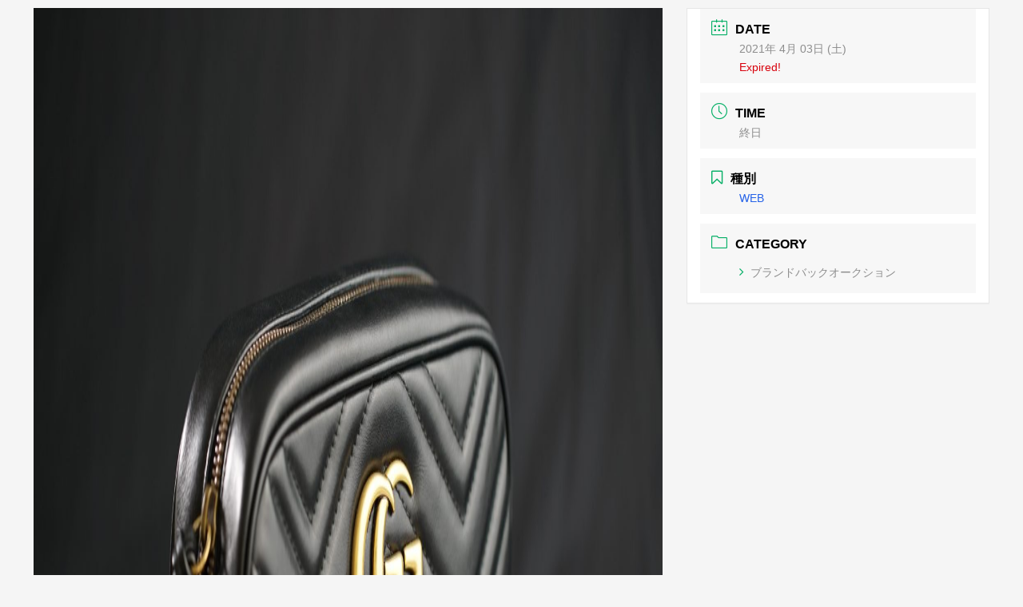

--- FILE ---
content_type: text/html; charset=UTF-8
request_url: http://mwa.monobank.jp/events/%E3%83%96%E3%83%A9%E3%83%B3%E3%83%89%E3%83%90%E3%83%83%E3%82%B0%E3%82%AA%E3%83%BC%E3%82%AF%E3%82%B7%E3%83%A7%E3%83%B3-2
body_size: 8784
content:
<!DOCTYPE html><html lang="ja"><head prefix="og: http://ogp.me/ns# fb: http://ogp.me/ns/fb# article: http://ogp.me/ns/article#"><meta charset="UTF-8"><meta http-equiv="X-UA-Compatible" content="IE=edge"><meta content="width=device-width, initial-scale=1.0" name="viewport"><meta name="description" content=""><meta name="viewport" content="width=device-width, initial-scale=1.0"><meta name="format-detection" content="telephone=no"><meta http-equiv="Pragma" content="no-cache"><meta http-equiv="Cache-Control" content="no-cache"><meta name="msapplication-square70x70logo" content="/favicons/site-tile-70x70.png"><meta name="msapplication-square150x150logo" content="/favicons/site-tile-150x150.png"><meta name="msapplication-wide310x150logo" content="/favicons/site-tile-310x150.png"><meta name="msapplication-square310x310logo" content="/favicons/site-tile-310x310.png"><meta name="msapplication-TileColor" content="#0078d7"><link rel="shortcut icon" type="image/vnd.microsoft.icon" href="/favicons/favicon.ico"><link rel="icon" type="image/vnd.microsoft.icon" href="/favicons/favicon.ico"><link rel="apple-touch-icon" sizes="57x57" href="/favicons/apple-touch-icon-57x57.png"><link rel="apple-touch-icon" sizes="60x60" href="/favicons/apple-touch-icon-60x60.png"><link rel="apple-touch-icon" sizes="72x72" href="/favicons/apple-touch-icon-72x72.png"><link rel="apple-touch-icon" sizes="76x76" href="/favicons/apple-touch-icon-76x76.png"><link rel="apple-touch-icon" sizes="114x114" href="/favicons/apple-touch-icon-114x114.png"><link rel="apple-touch-icon" sizes="120x120" href="/favicons/apple-touch-icon-120x120.png"><link rel="apple-touch-icon" sizes="144x144" href="/favicons/apple-touch-icon-144x144.png"><link rel="apple-touch-icon" sizes="152x152" href="/favicons/apple-touch-icon-152x152.png"><link rel="apple-touch-icon" sizes="180x180" href="/favicons/apple-touch-icon-180x180.png"><link rel="icon" type="image/png" sizes="36x36" href="/favicons/android-chrome-36x36.png"><link rel="icon" type="image/png" sizes="48x48" href="/favicons/android-chrome-48x48.png"><link rel="icon" type="image/png" sizes="72x72" href="/favicons/android-chrome-72x72.png"><link rel="icon" type="image/png" sizes="96x96" href="/favicons/android-chrome-96x96.png"><link rel="icon" type="image/png" sizes="128x128" href="/favicons/android-chrome-128x128.png"><link rel="icon" type="image/png" sizes="144x144" href="/favicons/android-chrome-144x144.png"><link rel="icon" type="image/png" sizes="152x152" href="/favicons/android-chrome-152x152.png"><link rel="icon" type="image/png" sizes="192x192" href="/favicons/android-chrome-192x192.png"><link rel="icon" type="image/png" sizes="256x256" href="/favicons/android-chrome-256x256.png"><link rel="icon" type="image/png" sizes="384x384" href="/favicons/android-chrome-384x384.png"><link rel="icon" type="image/png" sizes="512x512" href="/favicons/android-chrome-512x512.png"><link rel="icon" type="image/png" sizes="36x36" href="/favicons/icon-36x36.png"><link rel="icon" type="image/png" sizes="48x48" href="/favicons/icon-48x48.png"><link rel="icon" type="image/png" sizes="72x72" href="/favicons/icon-72x72.png"><link rel="icon" type="image/png" sizes="96x96" href="/favicons/icon-96x96.png"><link rel="icon" type="image/png" sizes="128x128" href="/favicons/icon-128x128.png"><link rel="icon" type="image/png" sizes="144x144" href="/favicons/icon-144x144.png"><link rel="icon" type="image/png" sizes="152x152" href="/favicons/icon-152x152.png"><link rel="icon" type="image/png" sizes="160x160" href="/favicons/icon-160x160.png"><link rel="icon" type="image/png" sizes="192x192" href="/favicons/icon-192x192.png"><link rel="icon" type="image/png" sizes="196x196" href="/favicons/icon-196x196.png"><link rel="icon" type="image/png" sizes="256x256" href="/favicons/icon-256x256.png"><link rel=" icon" type="image/png" sizes="384x384" href="/favicons/icon-384x384.png"><link rel="icon" type="image/png" sizes="512x512" href="/favicons/icon-512x512.png"><link rel="icon" type="image/png" sizes="16x16" href="/favicons/icon-16x16.png"><link rel="icon" type="image/png" sizes="24x24" href="/favicons/icon-24x24.png"><link rel="icon" type="image/png" sizes="32x32" href="/favicons/icon-32x32.png"><link rel="manifest" href="/favicons/manifest.json"><link rel="stylesheet" href="https://use.fontawesome.com/releases/v5.3.1/css/all.css" integrity="sha384-mzrmE5qonljUremFsqc01SB46JvROS7bZs3IO2EmfFsd15uHvIt+Y8vEf7N7fWAU" crossorigin="anonymous"><link rel="stylesheet" type="text/css" href="https://cdnjs.cloudflare.com/ajax/libs/slick-carousel/1.9.0/slick.min.css">  <script src="https://ajax.googleapis.com/ajax/libs/jquery/1.11.3/jquery.min.js"></script> <script src="https://cdnjs.cloudflare.com/ajax/libs/jquery.inview/1.0.0/jquery.inview.min.js"></script> <script src="https://cdn.jsdelivr.net/jquery.slick/1.6.0/slick.min.js"></script>  <script async src="https://www.googletagmanager.com/gtag/js?id=UA-173863377-1"></script> <script>window.dataLayer = window.dataLayer || [];
      function gtag(){dataLayer.push(arguments);}
      gtag('js', new Date());
      gtag('config', 'UA-173863377-1');</script>  <script async src="https://www.googletagmanager.com/gtag/js?id=AW-407921420"></script>  <script>(function(w,d,s,l,i){w[l]=w[l]||[];w[l].push({'gtm.start':
                new Date().getTime(),event:'gtm.js'});var f=d.getElementsByTagName(s)[0],
            j=d.createElement(s),dl=l!='dataLayer'?'&l='+l:'';j.async=true;j.src=
            'https://www.googletagmanager.com/gtm.js?id='+i+dl;f.parentNode.insertBefore(j,f);
        })(window,document,'script','dataLayer','GTM-N6KGZ8G');</script>  <script>window.dataLayer = window.dataLayer || [];
      function gtag(){dataLayer.push(arguments);}
      gtag('js', new Date()); gtag('config', 'AW-407921420');</script>  <script type="text/javascript">(function(c,l,a,r,i,t,y){
            c[a]=c[a]||function(){(c[a].q=c[a].q||[]).push(arguments)};
            t=l.createElement(r);t.async=1;t.src="https://www.clarity.ms/tag/"+i;
            y=l.getElementsByTagName(r)[0];y.parentNode.insertBefore(t,y);
        })(window, document, "clarity", "script", "bk8ik7zpl9");</script>  <script>function gtag_report_conversion(url) { 
        var callback = function () { if (typeof(url) != 'undefined') { window.location = url; } };
        gtag('event', 'conversion', { 'send_to': 'AW-407921420/5px_CLGn_PwBEIzGwcIB', 'event_callback': callback });
        return false; }</script>  <script>(function(w,d,s,l,i){w[l]=w[l]||[];w[l].push({'gtm.start':
                new Date().getTime(),event:'gtm.js'});var f=d.getElementsByTagName(s)[0],
            j=d.createElement(s),dl=l!='dataLayer'?'&l='+l:'';j.async=true;j.src=
            'https://www.googletagmanager.com/gtm.js?id='+i+dl;f.parentNode.insertBefore(j,f);
        })(window,document,'script','dataLayer','GTM-W2FX6HLL');</script> <link media="all" href="http://mwa.monobank.jp/wp-content/cache/autoptimize/css/autoptimize_a37a658ed54e9fce080b54c98c2c73f7.css" rel="stylesheet"><title>ブランドバッグオークション &#8211; ものばんくオークション ｜ リユース業界に「新しい！」を。</title><meta name='robots' content='max-image-preview:large' /><link rel='dns-prefetch' href='//fonts.googleapis.com' /><link rel='dns-prefetch' href='//s.w.org' /><link rel="alternate" type="application/rss+xml" title="ものばんくオークション ｜ リユース業界に「新しい！」を。 &raquo; ブランドバッグオークション のコメントのフィード" href="https://mwa.monobank.jp/events/%e3%83%96%e3%83%a9%e3%83%b3%e3%83%89%e3%83%90%e3%83%83%e3%82%b0%e3%82%aa%e3%83%bc%e3%82%af%e3%82%b7%e3%83%a7%e3%83%b3-2/feed" /> <script type="text/javascript">window._wpemojiSettings = {"baseUrl":"https:\/\/s.w.org\/images\/core\/emoji\/13.1.0\/72x72\/","ext":".png","svgUrl":"https:\/\/s.w.org\/images\/core\/emoji\/13.1.0\/svg\/","svgExt":".svg","source":{"concatemoji":"http:\/\/mwa.monobank.jp\/wp-includes\/js\/wp-emoji-release.min.js?ver=5.9.12"}};
/*! This file is auto-generated */
!function(e,a,t){var n,r,o,i=a.createElement("canvas"),p=i.getContext&&i.getContext("2d");function s(e,t){var a=String.fromCharCode;p.clearRect(0,0,i.width,i.height),p.fillText(a.apply(this,e),0,0);e=i.toDataURL();return p.clearRect(0,0,i.width,i.height),p.fillText(a.apply(this,t),0,0),e===i.toDataURL()}function c(e){var t=a.createElement("script");t.src=e,t.defer=t.type="text/javascript",a.getElementsByTagName("head")[0].appendChild(t)}for(o=Array("flag","emoji"),t.supports={everything:!0,everythingExceptFlag:!0},r=0;r<o.length;r++)t.supports[o[r]]=function(e){if(!p||!p.fillText)return!1;switch(p.textBaseline="top",p.font="600 32px Arial",e){case"flag":return s([127987,65039,8205,9895,65039],[127987,65039,8203,9895,65039])?!1:!s([55356,56826,55356,56819],[55356,56826,8203,55356,56819])&&!s([55356,57332,56128,56423,56128,56418,56128,56421,56128,56430,56128,56423,56128,56447],[55356,57332,8203,56128,56423,8203,56128,56418,8203,56128,56421,8203,56128,56430,8203,56128,56423,8203,56128,56447]);case"emoji":return!s([10084,65039,8205,55357,56613],[10084,65039,8203,55357,56613])}return!1}(o[r]),t.supports.everything=t.supports.everything&&t.supports[o[r]],"flag"!==o[r]&&(t.supports.everythingExceptFlag=t.supports.everythingExceptFlag&&t.supports[o[r]]);t.supports.everythingExceptFlag=t.supports.everythingExceptFlag&&!t.supports.flag,t.DOMReady=!1,t.readyCallback=function(){t.DOMReady=!0},t.supports.everything||(n=function(){t.readyCallback()},a.addEventListener?(a.addEventListener("DOMContentLoaded",n,!1),e.addEventListener("load",n,!1)):(e.attachEvent("onload",n),a.attachEvent("onreadystatechange",function(){"complete"===a.readyState&&t.readyCallback()})),(n=t.source||{}).concatemoji?c(n.concatemoji):n.wpemoji&&n.twemoji&&(c(n.twemoji),c(n.wpemoji)))}(window,document,window._wpemojiSettings);</script> <link rel='stylesheet' id='mec-google-fonts-css'  href='//fonts.googleapis.com/css?family=Montserrat%3A400%2C700%7CRoboto%3A100%2C300%2C400%2C700&#038;ver=5.9.12' type='text/css' media='all' /><link rel='stylesheet' id='mec-fluent-layouts-google-fonts-css'  href='https://fonts.googleapis.com/css2?family=DM+Sans%3Aital%2Cwght%400%2C400%3B0%2C500%3B0%2C700%3B1%2C400%3B1%2C500%3B1%2C700&#038;display=swap&#038;ver=5.9.12' type='text/css' media='all' /> <script type='text/javascript' src='http://mwa.monobank.jp/wp-content/plugins/mec-fluent-layouts//assets/libs/date.format.min.js?ver=1.2.3' id='date.format-js'></script> <script type='text/javascript' src='http://mwa.monobank.jp/wp-includes/js/jquery/jquery.min.js?ver=3.6.0' id='jquery-core-js'></script> <script type='text/javascript' src='http://mwa.monobank.jp/wp-includes/js/jquery/jquery-migrate.min.js?ver=3.3.2' id='jquery-migrate-js'></script> <script type='text/javascript' src='http://mwa.monobank.jp/wp-content/plugins/mec-fluent-layouts//assets/libs/jquery.nicescroll.min.js?ver=3.7.6' id='jquery.nicescroll-js'></script> <script type='text/javascript' src='http://mwa.monobank.jp/wp-content/plugins/mec-fluent-layouts//assets/libs/jquery.nice-select.min.js?ver=1.1.0' id='jquery.nice-select-js'></script> <script type='text/javascript' id='mec-frontend-script-js-extra'>var mecdata = {"day":"DAY","days":"DAY","hour":"HRS","hours":"HRS","minute":"MIN","minutes":"MIN","second":"SEC","seconds":"SEC","elementor_edit_mode":"no","recapcha_key":"","ajax_url":"https:\/\/mwa.monobank.jp\/wp-admin\/admin-ajax.php","fes_nonce":"2226996ade","current_year":"2026","current_month":"02","datepicker_format":"yy\/mm\/dd&Y\/m\/d","enableSingleFluent":""};</script> <script type='text/javascript' src='http://mwa.monobank.jp/wp-content/cache/autoptimize/js/autoptimize_single_62a0bedb0ee8f811a5c0ec7612f968e2.js?ver=5.21.0' id='mec-frontend-script-js'></script> <script type='text/javascript' src='http://mwa.monobank.jp/wp-content/cache/autoptimize/js/autoptimize_single_4fedba32c7cfd6527732cf7d35dc0e2c.js?ver=5.21.0' id='mec-events-script-js'></script> <link rel="https://api.w.org/" href="https://mwa.monobank.jp/wp-json/" /><link rel="alternate" type="application/json" href="https://mwa.monobank.jp/wp-json/wp/v2/mec-events/1176" /><link rel="EditURI" type="application/rsd+xml" title="RSD" href="https://mwa.monobank.jp/xmlrpc.php?rsd" /><link rel="wlwmanifest" type="application/wlwmanifest+xml" href="http://mwa.monobank.jp/wp-includes/wlwmanifest.xml" /><meta name="generator" content="WordPress 5.9.12" /><link rel="canonical" href="https://mwa.monobank.jp/events/%e3%83%96%e3%83%a9%e3%83%b3%e3%83%89%e3%83%90%e3%83%83%e3%82%b0%e3%82%aa%e3%83%bc%e3%82%af%e3%82%b7%e3%83%a7%e3%83%b3-2" /><link rel='shortlink' href='https://mwa.monobank.jp/?p=1176' /><link rel="alternate" type="application/json+oembed" href="https://mwa.monobank.jp/wp-json/oembed/1.0/embed?url=https%3A%2F%2Fmwa.monobank.jp%2Fevents%2F%25e3%2583%2596%25e3%2583%25a9%25e3%2583%25b3%25e3%2583%2589%25e3%2583%2590%25e3%2583%2583%25e3%2582%25b0%25e3%2582%25aa%25e3%2583%25bc%25e3%2582%25af%25e3%2582%25b7%25e3%2583%25a7%25e3%2583%25b3-2" /><link rel="alternate" type="text/xml+oembed" href="https://mwa.monobank.jp/wp-json/oembed/1.0/embed?url=https%3A%2F%2Fmwa.monobank.jp%2Fevents%2F%25e3%2583%2596%25e3%2583%25a9%25e3%2583%25b3%25e3%2583%2589%25e3%2583%2590%25e3%2583%2583%25e3%2582%25b0%25e3%2582%25aa%25e3%2583%25bc%25e3%2582%25af%25e3%2582%25b7%25e3%2583%25a7%25e3%2583%25b3-2&#038;format=xml" /><meta property="og:title" content="ブランドバッグオークション"><meta property="og:description" content=""><meta property="og:type" content="article"><meta property="og:url" content="https://mwa.monobank.jp/events/%e3%83%96%e3%83%a9%e3%83%b3%e3%83%89%e3%83%90%e3%83%83%e3%82%b0%e3%82%aa%e3%83%bc%e3%82%af%e3%82%b7%e3%83%a7%e3%83%b3-2"><meta property="og:image" content="https://mwa.monobank.jp/wp-content/uploads/2021/02/james-ree-ZmeFtu11Hpc-unsplash-scaled.jpg"><meta property="og:site_name" content="ものばんくオークション ｜ リユース業界に「新しい！」を。"><meta name="twitter:card" content="summary_large_image"><meta name="twitter:site" content=""><meta property="og:locale" content="ja_JP"> <noscript><style>.lazyload[data-src]{display:none !important;}</style></noscript></head><section id="main-content" class="mec-container"><div class="mec-wrap  clearfix " id="mec_skin_6218"><article class="row mec-single-event"><div class="col-md-8"><div class="mec-events-event-image"><noscript><img width="2560" height="1710" src="https://mwa.monobank.jp/wp-content/uploads/2021/02/james-ree-ZmeFtu11Hpc-unsplash-scaled.jpg" class="attachment-full default-featured-img" alt="" srcset="https://mwa.monobank.jp/wp-content/uploads/2021/02/james-ree-ZmeFtu11Hpc-unsplash-scaled.jpg 2560w, https://mwa.monobank.jp/wp-content/uploads/2021/02/james-ree-ZmeFtu11Hpc-unsplash-300x200.jpg 300w, https://mwa.monobank.jp/wp-content/uploads/2021/02/james-ree-ZmeFtu11Hpc-unsplash-1024x684.jpg 1024w, https://mwa.monobank.jp/wp-content/uploads/2021/02/james-ree-ZmeFtu11Hpc-unsplash-768x513.jpg 768w, https://mwa.monobank.jp/wp-content/uploads/2021/02/james-ree-ZmeFtu11Hpc-unsplash-391x260.jpg 391w, https://mwa.monobank.jp/wp-content/uploads/2021/02/james-ree-ZmeFtu11Hpc-unsplash-1536x1026.jpg 1536w, https://mwa.monobank.jp/wp-content/uploads/2021/02/james-ree-ZmeFtu11Hpc-unsplash-2048x1368.jpg 2048w" sizes="(max-width: 2560px) 100vw, 2560px" /></noscript><img width="2560" height="1710" src='data:image/svg+xml,%3Csvg%20xmlns=%22http://www.w3.org/2000/svg%22%20viewBox=%220%200%202560%201710%22%3E%3C/svg%3E' data-src="https://mwa.monobank.jp/wp-content/uploads/2021/02/james-ree-ZmeFtu11Hpc-unsplash-scaled.jpg" class="lazyload attachment-full default-featured-img" alt="" data-srcset="https://mwa.monobank.jp/wp-content/uploads/2021/02/james-ree-ZmeFtu11Hpc-unsplash-scaled.jpg 2560w, https://mwa.monobank.jp/wp-content/uploads/2021/02/james-ree-ZmeFtu11Hpc-unsplash-300x200.jpg 300w, https://mwa.monobank.jp/wp-content/uploads/2021/02/james-ree-ZmeFtu11Hpc-unsplash-1024x684.jpg 1024w, https://mwa.monobank.jp/wp-content/uploads/2021/02/james-ree-ZmeFtu11Hpc-unsplash-768x513.jpg 768w, https://mwa.monobank.jp/wp-content/uploads/2021/02/james-ree-ZmeFtu11Hpc-unsplash-391x260.jpg 391w, https://mwa.monobank.jp/wp-content/uploads/2021/02/james-ree-ZmeFtu11Hpc-unsplash-1536x1026.jpg 1536w, https://mwa.monobank.jp/wp-content/uploads/2021/02/james-ree-ZmeFtu11Hpc-unsplash-2048x1368.jpg 2048w" data-sizes="(max-width: 2560px) 100vw, 2560px" /></div><div class="mec-event-content"><h1 class="mec-single-title">ブランドバッグオークション</h1><div class="mec-single-event-description mec-events-content"></div></div><div class="mec-event-info-mobile"></div><div class="mec-events-meta-group mec-events-meta-group-tags"></div></div><div class="col-md-4"><div class="mec-event-info-desktop mec-event-meta mec-color-before mec-frontbox"><div class="mec-single-event-date"> <i class="mec-sl-calendar"></i><h3 class="mec-date">Date</h3><dl><dd><abbr class="mec-events-abbr"><span class="mec-start-date-label" itemprop="startDate">2021年 4月 03日 (土)</span></abbr></dd></dl><dl><dd><span class="mec-holding-status mec-holding-status-expired">Expired!</span></dd></dl></div><div class="mec-single-event-time"> <i class="mec-sl-clock " style=""></i><h3 class="mec-time">Time</h3> <i class="mec-time-comment"></i><dl><dd><abbr class="mec-events-abbr">終日</abbr></dd></dl></div><div class="mec-single-event-label"> <i class="mec-fa-bookmark-o"></i><h3 class="mec-cost">種別</h3><dl><dd style="color:#2562e8">WEB</dd></dl></div><div class="mec-single-event-category"> <i class="mec-sl-folder"></i><dt>Category</dt><dl><dd class="mec-events-event-categories"> <a href="https://mwa.monobank.jp/mec-category/event-brand-bag" class="mec-color-hover" rel="tag"><i class="mec-fa-angle-right"></i>ブランドバックオークション</a></dd></dl></div></div><div class="mec-events-meta-group mec-events-meta-group-gmap"></div></div></article><div class="row mec-related-events-wrap"><h3 class="mec-rec-events-title">Related Events</h3><div class="mec-related-events"></div></div><ul class="mec-next-previous-events"><li class="mec-previous-event"><a class="mec-color mec-bg-color-hover mec-border-color" href="https://mwa.monobank.jp/events/%e5%ae%b6%e9%9b%bb%e3%82%aa%e3%83%bc%e3%82%af%e3%82%b7%e3%83%a7%e3%83%b3-4"><i class="mec-fa-long-arrow-left"></i>PRV Event</a></li><li class="mec-next-event"><a class="mec-color mec-bg-color-hover mec-border-color" href="https://mwa.monobank.jp/events/%e5%ae%9d%e7%9f%b3%e3%82%aa%e3%83%bc%e3%82%af%e3%82%b7%e3%83%a7%e3%83%b3-6">NXT Event<i class="mec-fa-long-arrow-right"></i></a></li></ul></div> <script type="application/ld+json">{
            "@context": "http://schema.org",
            "@type": "Event",
            "eventStatus": "https://schema.org/EventScheduled",
            "startDate": "2021-04-03",
            "endDate": "2021-04-03",
            "eventAttendanceMode": "https://schema.org/OfflineEventAttendanceMode",
            "location":
            {
                "@type": "Place",
                                "name": "",
                "image": "",
                "address": ""
                            },
            "organizer":
            {
                "@type": "Person",
                "name": "",
                "url": ""
            },
            "offers":
            {
                "url": "https://mwa.monobank.jp/events/%e3%83%96%e3%83%a9%e3%83%b3%e3%83%89%e3%83%90%e3%83%83%e3%82%b0%e3%82%aa%e3%83%bc%e3%82%af%e3%82%b7%e3%83%a7%e3%83%b3-2",
                "price": "",
                "priceCurrency": "$",
                "availability": "https://schema.org/InStock",
                "validFrom": "2021-04-03T00:00"
            },
            "performer": "",
            "description": "",
            "image": "https://mwa.monobank.jp/wp-content/uploads/2021/02/james-ree-ZmeFtu11Hpc-unsplash-scaled.jpg",
            "name": "ブランドバッグオークション",
            "url": "https://mwa.monobank.jp/events/%e3%83%96%e3%83%a9%e3%83%b3%e3%83%89%e3%83%90%e3%83%83%e3%82%b0%e3%82%aa%e3%83%bc%e3%82%af%e3%82%b7%e3%83%a7%e3%83%b3-2"
        }</script> <script>// Fix modal speaker in some themes
    jQuery(".mec-speaker-avatar a").click(function(e)
    {
        e.preventDefault();
        var id =  jQuery(this).attr('href');
        lity(id);
    });

    // Fix modal booking in some themes
    jQuery(window).on('load', function()
    {
        jQuery( ".mec-booking-button.mec-booking-data-lity" ).click(function(e)
        {
            e.preventDefault();
            var book_id =  jQuery(this).attr('href');
            lity(book_id);
        });
    });</script> <div id="respond" class="comment-respond"><h3 id="reply-title" class="comment-reply-title">コメントを残す <small><a rel="nofollow" id="cancel-comment-reply-link" href="/events/%E3%83%96%E3%83%A9%E3%83%B3%E3%83%89%E3%83%90%E3%83%83%E3%82%B0%E3%82%AA%E3%83%BC%E3%82%AF%E3%82%B7%E3%83%A7%E3%83%B3-2#respond" style="display:none;">コメントをキャンセル</a></small></h3><form action="http://mwa.monobank.jp/wp-comments-post.php" method="post" id="commentform" class="comment-form"><p class="comment-notes"><span id="email-notes">メールアドレスが公開されることはありません。</span> <span class="required-field-message" aria-hidden="true"><span class="required" aria-hidden="true">*</span> が付いている欄は必須項目です</span></p><p class="comment-form-comment"><label for="comment">コメント <span class="required" aria-hidden="true">*</span></label><textarea id="comment" name="comment" cols="45" rows="8" maxlength="65525" required="required"></textarea></p><p class="comment-form-author"><label for="author">名前 <span class="required" aria-hidden="true">*</span></label> <input id="author" name="author" type="text" value="" size="30" maxlength="245" required="required" /></p><p class="comment-form-email"><label for="email">メール <span class="required" aria-hidden="true">*</span></label> <input id="email" name="email" type="text" value="" size="30" maxlength="100" aria-describedby="email-notes" required="required" /></p><p class="comment-form-url"><label for="url">サイト</label> <input id="url" name="url" type="text" value="" size="30" maxlength="200" /></p><p class="comment-form-cookies-consent"><input id="wp-comment-cookies-consent" name="wp-comment-cookies-consent" type="checkbox" value="yes" /> <label for="wp-comment-cookies-consent">次回のコメントで使用するためブラウザーに自分の名前、メールアドレス、サイトを保存する。</label></p><p><noscript><img src="http://mwa.monobank.jp/wp-content/plugins/siteguard/really-simple-captcha/tmp/1131382600.png" alt="CAPTCHA"></noscript><img class="lazyload" src='data:image/svg+xml,%3Csvg%20xmlns=%22http://www.w3.org/2000/svg%22%20viewBox=%220%200%20210%20140%22%3E%3C/svg%3E' data-src="http://mwa.monobank.jp/wp-content/plugins/siteguard/really-simple-captcha/tmp/1131382600.png" alt="CAPTCHA"></p><p><label for="siteguard_captcha">上に表示された文字を入力してください。</label><br /><input type="text" name="siteguard_captcha" id="siteguard_captcha" class="input" value="" size="10" aria-required="true" /><input type="hidden" name="siteguard_captcha_prefix" id="siteguard_captcha_prefix" value="1131382600" /></p><p class="form-submit"><input name="submit" type="submit" id="submit" class="submit" value="コメントを送信" /> <input type='hidden' name='comment_post_ID' value='1176' id='comment_post_ID' /> <input type='hidden' name='comment_parent' id='comment_parent' value='0' /></p></form></div></section><div class="floting_wrap sp"><div id="floating"><div class="cvButton flex"><p class="main-button"><a href="https://qynb.f.msgs.jp/webapp/form/27004_qynb_1/index.do" onclick="return gtag_report_conversion('https://qynb.f.msgs.jp/webapp/form/27004_qynb_1/index.do');" class="secondaryBackGroundColor" tareget="_blank">今すぐ申込む</a></p></div></div></div>  <script src="http://mwa.monobank.jp/wp-content/cache/autoptimize/js/autoptimize_single_3707d320b4945fb87697c420d2b3a2c8.js"></script> <script src="http://mwa.monobank.jp/wp-content/cache/autoptimize/js/autoptimize_single_09f50d78d7ddfc934f0d9af9842caeaa.js"></script> <script>window.onscroll = function(){
            var check = window.pageYOffset;
            var docHeight = $(document).height();
            var dispHeight = $(window).height();

            if(check > docHeight - dispHeight - 100){
                $('.banner').fadeOut(500);
            }else{
                $('.banner').fadeIn(500);
            }
        };</script>  <script type="text/javascript">piAId = '637421';
    piCId = '1911';
    piHostname = 'pi.pardot.com';
    (function() {
        function async_load(){
            var s = document.createElement('script'); s.type = 'text/javascript';
            s.src = ('https:' == document.location.protocol ? 'https://pi' : 'http://cdn') + '.pardot.com/pd.js';
            var c = document.getElementsByTagName('script')[0]; c.parentNode.insertBefore(s, c);
        }
        if(window.attachEvent) { window.attachEvent('onload', async_load); }
        else { window.addEventListener('load', async_load, false); }
    })();</script> <noscript><style>.lazyload{display:none;}</style></noscript><script data-noptimize="1">window.lazySizesConfig=window.lazySizesConfig||{};window.lazySizesConfig.loadMode=1;</script><script async data-noptimize="1" src='http://mwa.monobank.jp/wp-content/plugins/autoptimize/classes/external/js/lazysizes.min.js?ao_version=3.1.10'></script><script type='text/javascript' src='http://mwa.monobank.jp/wp-includes/js/jquery/ui/core.min.js?ver=1.13.1' id='jquery-ui-core-js'></script> <script type='text/javascript' src='http://mwa.monobank.jp/wp-includes/js/jquery/ui/datepicker.min.js?ver=1.13.1' id='jquery-ui-datepicker-js'></script> <script type='text/javascript' id='jquery-ui-datepicker-js-after'>jQuery(function(jQuery){jQuery.datepicker.setDefaults({"closeText":"\u9589\u3058\u308b","currentText":"\u4eca\u65e5","monthNames":["1\u6708","2\u6708","3\u6708","4\u6708","5\u6708","6\u6708","7\u6708","8\u6708","9\u6708","10\u6708","11\u6708","12\u6708"],"monthNamesShort":["1\u6708","2\u6708","3\u6708","4\u6708","5\u6708","6\u6708","7\u6708","8\u6708","9\u6708","10\u6708","11\u6708","12\u6708"],"nextText":"\u6b21","prevText":"\u524d","dayNames":["\u65e5\u66dc\u65e5","\u6708\u66dc\u65e5","\u706b\u66dc\u65e5","\u6c34\u66dc\u65e5","\u6728\u66dc\u65e5","\u91d1\u66dc\u65e5","\u571f\u66dc\u65e5"],"dayNamesShort":["\u65e5","\u6708","\u706b","\u6c34","\u6728","\u91d1","\u571f"],"dayNamesMin":["\u65e5","\u6708","\u706b","\u6c34","\u6728","\u91d1","\u571f"],"dateFormat":"yy\u5e74mm\u6708d\u65e5","firstDay":1,"isRTL":false});});</script> <script type='text/javascript' src='http://mwa.monobank.jp/wp-content/cache/autoptimize/js/autoptimize_single_b54528a5397b9522a0886b4733cbaca9.js?ver=5.21.0' id='mec-typekit-script-js'></script> <script type='text/javascript' src='http://mwa.monobank.jp/wp-content/cache/autoptimize/js/autoptimize_single_11c182e0f84b20b8f7f97d228d77dd56.js?ver=5.21.0' id='featherlight-js'></script> <script type='text/javascript' src='http://mwa.monobank.jp/wp-content/plugins/modern-events-calendar-lite/assets/packages/select2/select2.full.min.js?ver=5.21.0' id='mec-select2-script-js'></script> <script type='text/javascript' src='http://mwa.monobank.jp/wp-content/cache/autoptimize/js/autoptimize_single_e63e72beda2a9b4113814de083867f0a.js?ver=5.21.0' id='mec-tooltip-script-js'></script> <script type='text/javascript' src='http://mwa.monobank.jp/wp-content/plugins/modern-events-calendar-lite/assets/packages/lity/lity.min.js?ver=5.21.0' id='mec-lity-script-js'></script> <script type='text/javascript' src='http://mwa.monobank.jp/wp-content/plugins/modern-events-calendar-lite/assets/packages/colorbrightness/colorbrightness.min.js?ver=5.21.0' id='mec-colorbrightness-script-js'></script> <script type='text/javascript' src='http://mwa.monobank.jp/wp-content/plugins/modern-events-calendar-lite/assets/packages/owl-carousel/owl.carousel.min.js?ver=5.21.0' id='mec-owl-carousel-script-js'></script> <script type='text/javascript' id='eio-lazy-load-js-before'>var eio_lazy_vars = {"exactdn_domain":"","skip_autoscale":0,"threshold":0};</script> <script type='text/javascript' src='http://mwa.monobank.jp/wp-content/plugins/ewww-image-optimizer/includes/lazysizes.min.js?ver=621' id='eio-lazy-load-js'></script> <script type='text/javascript' src='http://mwa.monobank.jp/wp-content/plugins/mec-fluent-layouts//assets/mec-fluent-layouts.min.js?ver=1.2.1' id='mec-fluent-layouts-js'></script> <script type='text/javascript' src='http://mwa.monobank.jp/wp-content/cache/autoptimize/js/autoptimize_single_20b3b806e556954dbacaf87d635d399d.js?ver=3.3.7' id='page-links-to-js'></script> </body></html>

--- FILE ---
content_type: application/javascript
request_url: http://mwa.monobank.jp/wp-content/cache/autoptimize/js/autoptimize_single_09f50d78d7ddfc934f0d9af9842caeaa.js
body_size: 872
content:
document.addEventListener('DOMContentLoaded',function(){const tabs=document.getElementsByClassName('tab');for(let i=0;i<tabs.length;i++){tabs[i].addEventListener('click',tabSwitch);}
function tabSwitch(){document.getElementsByClassName('selected')[0].classList.remove('selected');this.classList.add('selected');document.getElementsByClassName('is-show')[0].classList.remove('is-show');const arrayTabs=Array.prototype.slice.call(tabs);const index=arrayTabs.indexOf(this);document.getElementsByClassName('panel')[index].classList.add('is-show');};$(function(){$(".modal-open1").click(function(){$("body").append('<div id="modal-bg"></div>');modalResize();$("#modal-bg,#modal-main").fadeIn("slow");$("#modal-bg").click(function(){$("#modal-main,#modal-bg").fadeOut("slow",function(){$('#modal-bg').remove();});});$(window).resize(modalResize);function modalResize(){var w=$(window).width();var h=$(window).height();var cw=$("#modal-main").outerWidth();var ch=$("#modal-main").outerHeight();$("#modal-main").css({"left":((w-cw)/2)+"px","top":((h-ch)/2)+"px"});}});});$(function(){var topBtn=$('#floating');var TargetPos=200;$(window).scroll(function(){var ScrollPos=$(window).scrollTop();if(ScrollPos>TargetPos){topBtn.fadeIn();}else{topBtn.fadeOut();}});});$(function(){$('a[href^="#"]').click(function(){var href=$(this).attr("href");var target=$(href=="#"||href==""?'php':href);var position=target.offset().top;$("html, body").animate({scrollTop:position},550,"swing");return false;});});$(function(){$('.tab').next().hide();$('.tab').click(function(){if($(this).next().is(':hidden')){$(this).next().slideDown();$(this).addClass('close');}else{$(this).next().slideUp();$(this).removeClass('close');}});});$(function(){$('.menu').on('click',function(){$(this).toggleClass('active');$("#nav").toggleClass('active');})})
$(function(){$('#nav .menu_open').on('click',function(){$('#nav').toggleClass('active');$(".menu").toggleClass('active');})});$(function(){$('.sp-nav ul li').on('click',function(){$('#nav').toggleClass('active');$(".menu").toggleClass('active');})});});